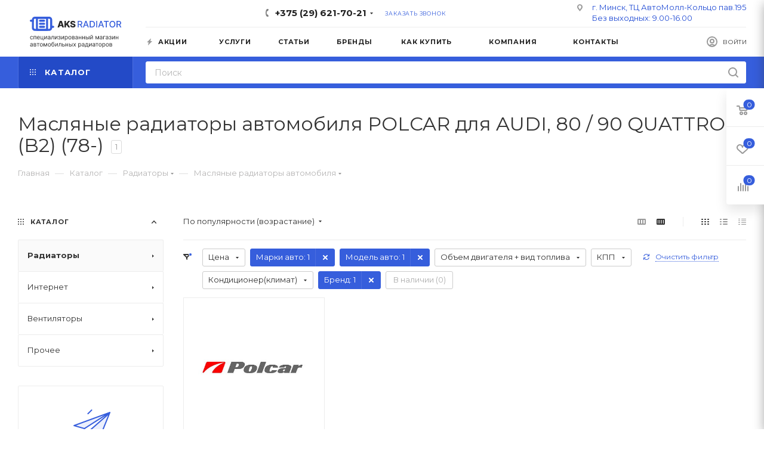

--- FILE ---
content_type: application/javascript; charset=us-ascii
request_url: https://web.it-center.by/?do=nw&itcw=jQuery111306438498027042623_1769018099032&q=to&e=eyJ1c2VyIjoiNjkwYjk0OWItZTljNC0xMWU1LWExZjMtMDA1MDU2OWM3NTdkIiwic2l0ZSI6IjY5MDlkNTVlLWU5YzQtMTFlNS1hMWYzLTAwNTA1NjljNzU3ZCIsImZpcnN0IjoiNy16ZXRlLTciLCJ1bmlxdWUiOnRydWUsImNvdW50cnkiOm51bGx9&l=https%3A%2F%2Faksradiator.by%2Fcatalog%2Fradiatory%2Fmaslyanye-radiatory-avtomobilya%2Fseat-audi-80-90-quattro-b2-78-polcar-%2F&d=7683&w=eyJpdGMtd2lkZ2V0LWluaXR0aW1lLTIxMmExZmMyOGVmODU5YThlNjQzNDFmOTgzMjRiMzdlIjpbMTc2OTAyMTY5NywiV2VkLCAyMSBKYW4gMjAyNiAyMDo1NDo1NyArMDMwMCJdfQ&r=&c=&_=1769018099033
body_size: 2596
content:
jQuery111306438498027042623_1769018099032({"a":"[base64]"})

--- FILE ---
content_type: application/javascript
request_url: https://aksradiator.by/bitrix/cache/js/s1/aspro_max/default_41783cd929a1ec502be5ecf33fb4c148/default_41783cd929a1ec502be5ecf33fb4c148_v1.js?17479850266601
body_size: 2062
content:

; /* Start:"a:4:{s:4:"full";s:111:"/bitrix/templates/aspro_max/components/bitrix/catalog.section/catalog_block_custom/script.min.js?16474232336169";s:6:"source";s:92:"/bitrix/templates/aspro_max/components/bitrix/catalog.section/catalog_block_custom/script.js";s:3:"min";s:0:"";s:3:"map";s:0:"";}"*/
funcDefined("sliceItemBlock")||(sliceItemBlock=function(){$(".cur .catalog_block .catalog_item_wrapp.catalog_item:visible").sliceHeight({classNull:".footer_button",item:".cur .catalog_block .catalog_item_wrapp.catalog_item:visible",classes:[".item_info .item-title",".item_info .sa_block",".item_info .cost.prices"],mobile:!0,blockNull:{class:"big",width:2},breakpoint:{"(max-width: 600px)":{blockNull:{width:1},autoslicecount:!1,slice:999}}}),InitCustomScrollBar()}),funcDefined("sliceItemBlockSlide")||(sliceItemBlockSlide=function(t){var e={classNull:".footer_button",item:".cur .catalog_block.owl-carousel .catalog_item:not(.big)",classes:[".item_info .item-title",".item_info .sa_block",".item_info .cost.prices"],mobile:!0,autoslicecount:!1,slice:999};void 0!==t&&(e=Object.assign(e,t)),$(".cur .catalog_block.owl-carousel .catalog_item_wrapp.catalog_item").sliceHeight(e),InitCustomScrollBar()}),$(document).ready(function(){"SelectOfferProp"in window||"function"==typeof window.SelectOfferProp||(SelectOfferProp1=function(){var t=$(this),e={},r={},c=parseUrlQuery(),a="",s=t.closest(".bx_catalog_item_scu");e={PARAMS:t.closest(".js_wrapper_items").data("params"),ID:s.data("offer_id"),SITE_ID:s.data("site_id"),LINK_ID:s.data("id")+"_block",IBLOCK_ID:s.data("offer_iblockid"),PROPERTY_ID:s.data("propertyid"),DEPTH:t.closest(".item_wrapper").index(),VALUE:t.data("onevalue"),CLASS:"inner_content",PICTURE:t.closest(".catalog_item_wrapp").find(".thumb img").attr("src"),ARTICLE_NAME:t.closest(".catalog_item_wrapp").find(".article_block").data("name"),ARTICLE_VALUE:t.closest(".catalog_item_wrapp").find(".article_block").data("value")},"clear_cache"in c&&"Y"==c.clear_cache&&(a+="?clear_cache=Y");for(i=0;i<e.DEPTH+1;i++)strName="PROP_"+s.find(".item_wrapper:eq("+i+") > div").data("id"),r[strName]=s.find(".item_wrapper:eq("+i+") li.item.active").data("onevalue"),e[strName]=s.find(".item_wrapper:eq("+i+") li.item.active").data("onevalue");if(t.siblings().removeClass("active"),t.addClass("active"),t.attr("title")){var n=t.attr("title").split(":")[1];t.closest(".item_wrapper").find(".show_class .val").text(n)}else{var o=t.find(" > i");if(o.length&&o.attr("title")){n=o.attr("title").split(":")[1];t.closest(".item_wrapper").find(".show_class .val").text(n)}}$.ajax({url:arMaxOptions.SITE_DIR+"ajax/js_item_detail.php"+a,type:"POST",data:e}).success(function(t){var e=BX.processHTML(t);BX.ajax.processScripts(e.SCRIPT)})},$(document).on("click",".bx_catalog_item_scu li.item",SelectOfferProp))}),function(t){t.JCCatalogSectionOnlyElement||(t.JCCatalogSectionOnlyElement=function(t){"object"==typeof t&&(this.params=t,this.obProduct=null,this.set_quantity=1,this.currentPriceMode="",this.currentPrices=[],this.currentPriceSelected=0,this.currentQuantityRanges=[],this.currentQuantityRangeSelected=0,this.params.MESS&&(this.mess=this.params.MESS),this.init())},t.JCCatalogSectionOnlyElement.prototype={init:function(){this.obProduct=BX(this.params.ID),this.obProduct&&($(this.obProduct).find(".counter_wrapp .counter_block input").data("product","ob"+this.obProduct.id+"el"),this.currentPriceMode=this.params.ITEM_PRICE_MODE,this.currentPrices=this.params.ITEM_PRICES,this.currentQuantityRanges=this.params.ITEM_QUANTITY_RANGES)},setPriceAction:function(){this.set_quantity=this.params.MIN_QUANTITY_BUY,$(this.obProduct).find("input[name=quantity]").length&&(this.set_quantity=$(this.obProduct).find("input[name=quantity]").val()),this.checkPriceRange(this.set_quantity),$(this.obProduct).find(".not_matrix").hide(),$(this.obProduct).find(".with_matrix .price_value_block").html(getCurrentPrice(this.currentPrices[this.currentPriceSelected].PRICE,this.currentPrices[this.currentPriceSelected].CURRENCY,this.currentPrices[this.currentPriceSelected].PRINT_PRICE)),$(this.obProduct).find(".with_matrix .discount")&&$(this.obProduct).find(".with_matrix .discount").html(getCurrentPrice(this.currentPrices[this.currentPriceSelected].BASE_PRICE,this.currentPrices[this.currentPriceSelected].CURRENCY,this.currentPrices[this.currentPriceSelected].PRINT_BASE_PRICE)),"Y"==this.params.SHOW_DISCOUNT_PERCENT_NUMBER&&(this.currentPrices[this.currentPriceSelected].PERCENT>0&&this.currentPrices[this.currentPriceSelected].PERCENT<100?($(this.obProduct).find(".with_matrix .sale_block .sale_wrapper .value").length||$('<div class="value"></div>').insertBefore($(this.obProduct).find(".with_matrix .sale_block .sale_wrapper .text")),$(this.obProduct).find(".with_matrix .sale_block .sale_wrapper .value").html("-<span>"+this.currentPrices[this.currentPriceSelected].PERCENT+"</span>%")):$(this.obProduct).find(".with_matrix .sale_block .sale_wrapper .value").length&&$(this.obProduct).find(".with_matrix .sale_block .sale_wrapper .value").remove()),$(this.obProduct).find(".with_matrix .sale_block .text .values_wrapper").html(getCurrentPrice(this.currentPrices[this.currentPriceSelected].DISCOUNT,this.currentPrices[this.currentPriceSelected].CURRENCY,this.currentPrices[this.currentPriceSelected].PRINT_DISCOUNT)),"NOT_SHOW"in this.params&&"Y"!=this.params.NOT_SHOW&&$(this.obProduct).find(".with_matrix").show(),"Y"==arMaxOptions.THEME.SHOW_TOTAL_SUMM&&void 0!==this.currentPrices[this.currentPriceSelected]&&setPriceItem($(this.obProduct),this.set_quantity,this.currentPrices[this.currentPriceSelected].PRICE)},checkPriceRange:function(t){if(void 0!==t&&"Q"==this.currentPriceMode){var e,i=!1;for(var r in this.currentQuantityRanges)if(this.currentQuantityRanges.hasOwnProperty(r)&&(e=this.currentQuantityRanges[r],parseInt(t)>=parseInt(e.SORT_FROM)&&("INF"==e.SORT_TO||parseInt(t)<=parseInt(e.SORT_TO)))){i=!0,this.currentQuantityRangeSelected=e.HASH;break}for(var c in!i&&(e=this.getMinPriceRange())&&(this.currentQuantityRangeSelected=e.HASH),this.currentPrices)if(this.currentPrices.hasOwnProperty(c)&&this.currentPrices[c].QUANTITY_HASH==this.currentQuantityRangeSelected){this.currentPriceSelected=c;break}}},getMinPriceRange:function(){var t;for(var e in this.currentQuantityRanges)this.currentQuantityRanges.hasOwnProperty(e)&&(!t||parseInt(this.currentQuantityRanges[e].SORT_FROM)<parseInt(t.SORT_FROM))&&(t=this.currentQuantityRanges[e]);return t}})}(window);
/* End */
;; /* /bitrix/templates/aspro_max/components/bitrix/catalog.section/catalog_block_custom/script.min.js?16474232336169*/


--- FILE ---
content_type: application/javascript; charset=us-ascii
request_url: https://web.it-center.by/?do=nw&itcw=jQuery111306438498027042623_1769018099032&q=unique&e=eyJ1c2VyIjoiNjkwYjk0OWItZTljNC0xMWU1LWExZjMtMDA1MDU2OWM3NTdkIiwic2l0ZSI6IjY5MDlkNTVlLWU5YzQtMTFlNS1hMWYzLTAwNTA1NjljNzU3ZCIsImZpcnN0IjoiaXRjLXdpZGdldC1pbml0dGltZS0yMTJhMWZjMjhlZjg1OWE4ZTY0MzQxZjk4MzI0YjM3ZSIsInVuaXF1ZSI6dHJ1ZSwiY291bnRyeSI6bnVsbH0%3D&l=https%3A%2F%2Faksradiator.by%2Fcatalog%2Fradiatory%2Fmaslyanye-radiatory-avtomobilya%2Fseat-audi-80-90-quattro-b2-78-polcar-%2F&d=10157&g=1029646673.1769018100&w=eyJpdGMtd2lkZ2V0LWluaXR0aW1lLTIxMmExZmMyOGVmODU5YThlNjQzNDFmOTgzMjRiMzdlIjpbMTc2OTAyMTY5NywiV2VkLCAyMSBKYW4gMjAyNiAyMDo1NDo1NyArMDMwMCJdLCJpdGMtd2lkZ2V0LXNzIjpbMTgwMDU1NDEwMSwid2lkLWY4ZDEzMTNhYmVlMzA2ZjJhOTgxNGQzMzRhNjAiXSwiaXRjLXdpZGdldC1rZXkiOlsxNzcxNjEwMTAxLCIyVTJJanQ5TWpnNU1EZzFOREV3WXpSak16azFNemt6Tm1Jd016STZJamxpT1dZd1pEQTBNNk0xT1dVNE56SWlPM01URXlaalUxWldNVEkzTmprM01ZVG94T250ek9qSXhPaUppTSJdLCJpdGMtd2lkZ2V0LXVpZCI6WzE4MDA1NTQxMDEsIjRlZGNiOGEzLWY2ZjItMTFmMC1hMTQ4LTAwNTA1NjllN2JjZiJdLCJpdGMtd2lkZ2V0LXZpc2l0ZWQiOlsxNzcxNjEwMTAxLCJBQUVDRGc9PSJdfQ&r=&c=&y=1769018100434474015&_=1769018099034
body_size: 1243
content:
jQuery111306438498027042623_1769018099032({"a":"[base64]"})